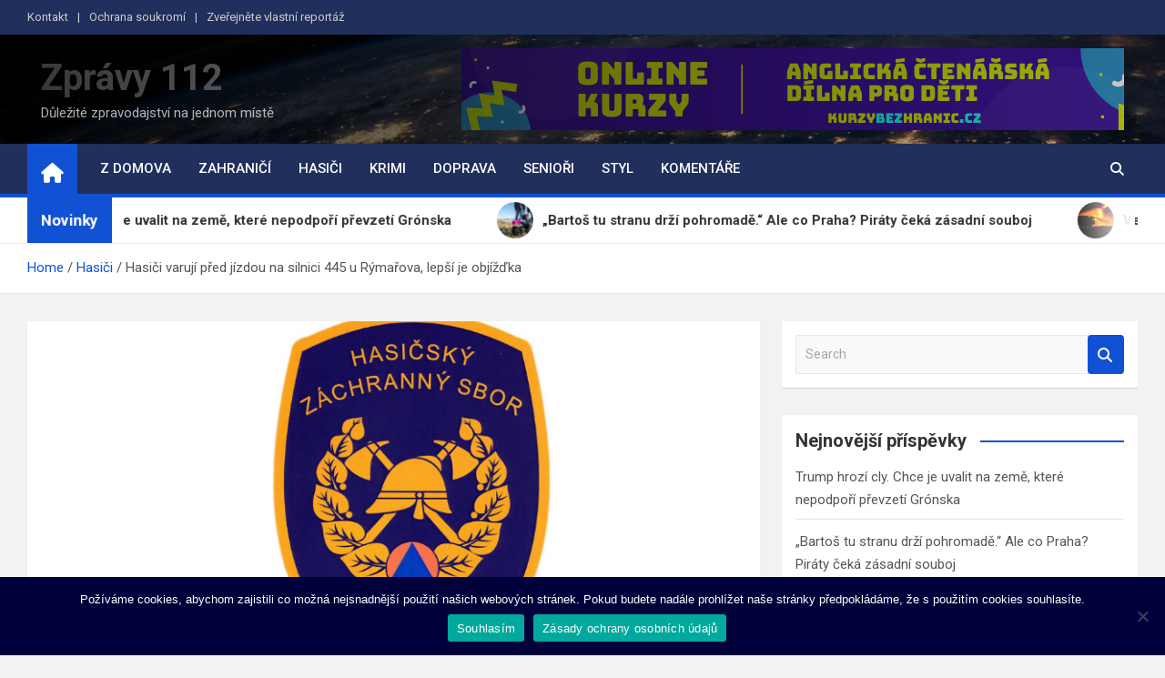

--- FILE ---
content_type: text/html; charset=UTF-8
request_url: https://zpravy112.cz/hasici-varuji-pred-jizdou-na-silnici-445-u-rymarova-lepsi-je-objizdka-aspx/
body_size: 15195
content:
<!doctype html>
<html lang="cs">
<head>
	<meta charset="UTF-8">
	<meta name="viewport" content="width=device-width, initial-scale=1, shrink-to-fit=no">
	<link rel="profile" href="https://gmpg.org/xfn/11">

	<meta name='robots' content='index, follow, max-image-preview:large, max-snippet:-1, max-video-preview:-1' />

	<!-- This site is optimized with the Yoast SEO plugin v26.7 - https://yoast.com/wordpress/plugins/seo/ -->
	<title>Hasiči varují před jízdou na silnici 445 u Rýmařova, lepší je objížďka &#8211; Zprávy 112</title>
	<link rel="canonical" href="https://zpravy112.cz/hasici-varuji-pred-jizdou-na-silnici-445-u-rymarova-lepsi-je-objizdka-aspx/" />
	<meta property="og:locale" content="cs_CZ" />
	<meta property="og:type" content="article" />
	<meta property="og:title" content="Hasiči varují před jízdou na silnici 445 u Rýmařova, lepší je objížďka &#8211; Zprávy 112" />
	<meta property="og:description" content="Přejít na původní článek Zdroj článku: Hasičský záchranný sbor České republiky &#8211; Aktuality" />
	<meta property="og:url" content="https://zpravy112.cz/hasici-varuji-pred-jizdou-na-silnici-445-u-rymarova-lepsi-je-objizdka-aspx/" />
	<meta property="og:site_name" content="Zprávy 112" />
	<meta property="article:publisher" content="https://www.facebook.com/zpravy112" />
	<meta property="article:published_time" content="2020-12-22T09:28:00+00:00" />
	<meta property="og:image" content="https://zpravy112.cz/wp-content/uploads/2020/12/Hasicsky-zachranny-sbor.png" />
	<meta property="og:image:width" content="836" />
	<meta property="og:image:height" content="504" />
	<meta property="og:image:type" content="image/png" />
	<meta name="author" content="admin" />
	<meta name="twitter:card" content="summary_large_image" />
	<meta name="twitter:label1" content="Napsal(a)" />
	<meta name="twitter:data1" content="admin" />
	<script type="application/ld+json" class="yoast-schema-graph">{"@context":"https://schema.org","@graph":[{"@type":"Article","@id":"https://zpravy112.cz/hasici-varuji-pred-jizdou-na-silnici-445-u-rymarova-lepsi-je-objizdka-aspx/#article","isPartOf":{"@id":"https://zpravy112.cz/hasici-varuji-pred-jizdou-na-silnici-445-u-rymarova-lepsi-je-objizdka-aspx/"},"author":{"name":"admin","@id":"https://zpravy112.cz/#/schema/person/709780fe60d7583f77561e99eb6efe99"},"headline":"Hasiči varují před jízdou na silnici 445 u Rýmařova, lepší je objížďka","datePublished":"2020-12-22T09:28:00+00:00","mainEntityOfPage":{"@id":"https://zpravy112.cz/hasici-varuji-pred-jizdou-na-silnici-445-u-rymarova-lepsi-je-objizdka-aspx/"},"wordCount":37,"image":{"@id":"https://zpravy112.cz/hasici-varuji-pred-jizdou-na-silnici-445-u-rymarova-lepsi-je-objizdka-aspx/#primaryimage"},"thumbnailUrl":"https://zpravy112.cz/wp-content/uploads/2020/12/Hasicsky-zachranny-sbor.png","keywords":["hasiči","hasičský záchranný sbor","informace"],"articleSection":["Hasiči"],"inLanguage":"cs"},{"@type":"WebPage","@id":"https://zpravy112.cz/hasici-varuji-pred-jizdou-na-silnici-445-u-rymarova-lepsi-je-objizdka-aspx/","url":"https://zpravy112.cz/hasici-varuji-pred-jizdou-na-silnici-445-u-rymarova-lepsi-je-objizdka-aspx/","name":"Hasiči varují před jízdou na silnici 445 u Rýmařova, lepší je objížďka &#8211; Zprávy 112","isPartOf":{"@id":"https://zpravy112.cz/#website"},"primaryImageOfPage":{"@id":"https://zpravy112.cz/hasici-varuji-pred-jizdou-na-silnici-445-u-rymarova-lepsi-je-objizdka-aspx/#primaryimage"},"image":{"@id":"https://zpravy112.cz/hasici-varuji-pred-jizdou-na-silnici-445-u-rymarova-lepsi-je-objizdka-aspx/#primaryimage"},"thumbnailUrl":"https://zpravy112.cz/wp-content/uploads/2020/12/Hasicsky-zachranny-sbor.png","datePublished":"2020-12-22T09:28:00+00:00","author":{"@id":"https://zpravy112.cz/#/schema/person/709780fe60d7583f77561e99eb6efe99"},"breadcrumb":{"@id":"https://zpravy112.cz/hasici-varuji-pred-jizdou-na-silnici-445-u-rymarova-lepsi-je-objizdka-aspx/#breadcrumb"},"inLanguage":"cs","potentialAction":[{"@type":"ReadAction","target":["https://zpravy112.cz/hasici-varuji-pred-jizdou-na-silnici-445-u-rymarova-lepsi-je-objizdka-aspx/"]}]},{"@type":"ImageObject","inLanguage":"cs","@id":"https://zpravy112.cz/hasici-varuji-pred-jizdou-na-silnici-445-u-rymarova-lepsi-je-objizdka-aspx/#primaryimage","url":"https://zpravy112.cz/wp-content/uploads/2020/12/Hasicsky-zachranny-sbor.png","contentUrl":"https://zpravy112.cz/wp-content/uploads/2020/12/Hasicsky-zachranny-sbor.png","width":836,"height":504,"caption":"Hasičský záchranný sbor"},{"@type":"BreadcrumbList","@id":"https://zpravy112.cz/hasici-varuji-pred-jizdou-na-silnici-445-u-rymarova-lepsi-je-objizdka-aspx/#breadcrumb","itemListElement":[{"@type":"ListItem","position":1,"name":"Domů","item":"https://zpravy112.cz/"},{"@type":"ListItem","position":2,"name":"Hasiči varují před jízdou na silnici 445 u Rýmařova, lepší je objížďka"}]},{"@type":"WebSite","@id":"https://zpravy112.cz/#website","url":"https://zpravy112.cz/","name":"Zprávy 112","description":"Důležité zpravodajství na jednom místě","potentialAction":[{"@type":"SearchAction","target":{"@type":"EntryPoint","urlTemplate":"https://zpravy112.cz/?s={search_term_string}"},"query-input":{"@type":"PropertyValueSpecification","valueRequired":true,"valueName":"search_term_string"}}],"inLanguage":"cs"},{"@type":"Person","@id":"https://zpravy112.cz/#/schema/person/709780fe60d7583f77561e99eb6efe99","name":"admin","image":{"@type":"ImageObject","inLanguage":"cs","@id":"https://zpravy112.cz/#/schema/person/image/","url":"https://secure.gravatar.com/avatar/4e833dbf22b7038690ce81625a9d8d7eaa142f4437dc6102ae3e81fb80b4c60e?s=96&d=mm&r=g","contentUrl":"https://secure.gravatar.com/avatar/4e833dbf22b7038690ce81625a9d8d7eaa142f4437dc6102ae3e81fb80b4c60e?s=96&d=mm&r=g","caption":"admin"},"url":"https://zpravy112.cz/author/admin/"}]}</script>
	<!-- / Yoast SEO plugin. -->


<link rel='dns-prefetch' href='//www.googletagmanager.com' />
<link rel='dns-prefetch' href='//fonts.googleapis.com' />
<link rel="alternate" type="application/rss+xml" title="Zprávy 112 &raquo; RSS zdroj" href="https://zpravy112.cz/feed/" />
<link rel="alternate" type="application/rss+xml" title="Zprávy 112 &raquo; RSS komentářů" href="https://zpravy112.cz/comments/feed/" />
<link rel="alternate" title="oEmbed (JSON)" type="application/json+oembed" href="https://zpravy112.cz/wp-json/oembed/1.0/embed?url=https%3A%2F%2Fzpravy112.cz%2Fhasici-varuji-pred-jizdou-na-silnici-445-u-rymarova-lepsi-je-objizdka-aspx%2F" />
<link rel="alternate" title="oEmbed (XML)" type="text/xml+oembed" href="https://zpravy112.cz/wp-json/oembed/1.0/embed?url=https%3A%2F%2Fzpravy112.cz%2Fhasici-varuji-pred-jizdou-na-silnici-445-u-rymarova-lepsi-je-objizdka-aspx%2F&#038;format=xml" />
<!-- zpravy112.cz is managing ads with Advanced Ads 2.0.16 – https://wpadvancedads.com/ --><script id="zprav-ready">
			window.advanced_ads_ready=function(e,a){a=a||"complete";var d=function(e){return"interactive"===a?"loading"!==e:"complete"===e};d(document.readyState)?e():document.addEventListener("readystatechange",(function(a){d(a.target.readyState)&&e()}),{once:"interactive"===a})},window.advanced_ads_ready_queue=window.advanced_ads_ready_queue||[];		</script>
		<style id='wp-img-auto-sizes-contain-inline-css'>
img:is([sizes=auto i],[sizes^="auto," i]){contain-intrinsic-size:3000px 1500px}
/*# sourceURL=wp-img-auto-sizes-contain-inline-css */
</style>
<style id='wp-emoji-styles-inline-css'>

	img.wp-smiley, img.emoji {
		display: inline !important;
		border: none !important;
		box-shadow: none !important;
		height: 1em !important;
		width: 1em !important;
		margin: 0 0.07em !important;
		vertical-align: -0.1em !important;
		background: none !important;
		padding: 0 !important;
	}
/*# sourceURL=wp-emoji-styles-inline-css */
</style>
<style id='wp-block-library-inline-css'>
:root{--wp-block-synced-color:#7a00df;--wp-block-synced-color--rgb:122,0,223;--wp-bound-block-color:var(--wp-block-synced-color);--wp-editor-canvas-background:#ddd;--wp-admin-theme-color:#007cba;--wp-admin-theme-color--rgb:0,124,186;--wp-admin-theme-color-darker-10:#006ba1;--wp-admin-theme-color-darker-10--rgb:0,107,160.5;--wp-admin-theme-color-darker-20:#005a87;--wp-admin-theme-color-darker-20--rgb:0,90,135;--wp-admin-border-width-focus:2px}@media (min-resolution:192dpi){:root{--wp-admin-border-width-focus:1.5px}}.wp-element-button{cursor:pointer}:root .has-very-light-gray-background-color{background-color:#eee}:root .has-very-dark-gray-background-color{background-color:#313131}:root .has-very-light-gray-color{color:#eee}:root .has-very-dark-gray-color{color:#313131}:root .has-vivid-green-cyan-to-vivid-cyan-blue-gradient-background{background:linear-gradient(135deg,#00d084,#0693e3)}:root .has-purple-crush-gradient-background{background:linear-gradient(135deg,#34e2e4,#4721fb 50%,#ab1dfe)}:root .has-hazy-dawn-gradient-background{background:linear-gradient(135deg,#faaca8,#dad0ec)}:root .has-subdued-olive-gradient-background{background:linear-gradient(135deg,#fafae1,#67a671)}:root .has-atomic-cream-gradient-background{background:linear-gradient(135deg,#fdd79a,#004a59)}:root .has-nightshade-gradient-background{background:linear-gradient(135deg,#330968,#31cdcf)}:root .has-midnight-gradient-background{background:linear-gradient(135deg,#020381,#2874fc)}:root{--wp--preset--font-size--normal:16px;--wp--preset--font-size--huge:42px}.has-regular-font-size{font-size:1em}.has-larger-font-size{font-size:2.625em}.has-normal-font-size{font-size:var(--wp--preset--font-size--normal)}.has-huge-font-size{font-size:var(--wp--preset--font-size--huge)}.has-text-align-center{text-align:center}.has-text-align-left{text-align:left}.has-text-align-right{text-align:right}.has-fit-text{white-space:nowrap!important}#end-resizable-editor-section{display:none}.aligncenter{clear:both}.items-justified-left{justify-content:flex-start}.items-justified-center{justify-content:center}.items-justified-right{justify-content:flex-end}.items-justified-space-between{justify-content:space-between}.screen-reader-text{border:0;clip-path:inset(50%);height:1px;margin:-1px;overflow:hidden;padding:0;position:absolute;width:1px;word-wrap:normal!important}.screen-reader-text:focus{background-color:#ddd;clip-path:none;color:#444;display:block;font-size:1em;height:auto;left:5px;line-height:normal;padding:15px 23px 14px;text-decoration:none;top:5px;width:auto;z-index:100000}html :where(.has-border-color){border-style:solid}html :where([style*=border-top-color]){border-top-style:solid}html :where([style*=border-right-color]){border-right-style:solid}html :where([style*=border-bottom-color]){border-bottom-style:solid}html :where([style*=border-left-color]){border-left-style:solid}html :where([style*=border-width]){border-style:solid}html :where([style*=border-top-width]){border-top-style:solid}html :where([style*=border-right-width]){border-right-style:solid}html :where([style*=border-bottom-width]){border-bottom-style:solid}html :where([style*=border-left-width]){border-left-style:solid}html :where(img[class*=wp-image-]){height:auto;max-width:100%}:where(figure){margin:0 0 1em}html :where(.is-position-sticky){--wp-admin--admin-bar--position-offset:var(--wp-admin--admin-bar--height,0px)}@media screen and (max-width:600px){html :where(.is-position-sticky){--wp-admin--admin-bar--position-offset:0px}}

/*# sourceURL=wp-block-library-inline-css */
</style><style id='global-styles-inline-css'>
:root{--wp--preset--aspect-ratio--square: 1;--wp--preset--aspect-ratio--4-3: 4/3;--wp--preset--aspect-ratio--3-4: 3/4;--wp--preset--aspect-ratio--3-2: 3/2;--wp--preset--aspect-ratio--2-3: 2/3;--wp--preset--aspect-ratio--16-9: 16/9;--wp--preset--aspect-ratio--9-16: 9/16;--wp--preset--color--black: #000000;--wp--preset--color--cyan-bluish-gray: #abb8c3;--wp--preset--color--white: #ffffff;--wp--preset--color--pale-pink: #f78da7;--wp--preset--color--vivid-red: #cf2e2e;--wp--preset--color--luminous-vivid-orange: #ff6900;--wp--preset--color--luminous-vivid-amber: #fcb900;--wp--preset--color--light-green-cyan: #7bdcb5;--wp--preset--color--vivid-green-cyan: #00d084;--wp--preset--color--pale-cyan-blue: #8ed1fc;--wp--preset--color--vivid-cyan-blue: #0693e3;--wp--preset--color--vivid-purple: #9b51e0;--wp--preset--gradient--vivid-cyan-blue-to-vivid-purple: linear-gradient(135deg,rgb(6,147,227) 0%,rgb(155,81,224) 100%);--wp--preset--gradient--light-green-cyan-to-vivid-green-cyan: linear-gradient(135deg,rgb(122,220,180) 0%,rgb(0,208,130) 100%);--wp--preset--gradient--luminous-vivid-amber-to-luminous-vivid-orange: linear-gradient(135deg,rgb(252,185,0) 0%,rgb(255,105,0) 100%);--wp--preset--gradient--luminous-vivid-orange-to-vivid-red: linear-gradient(135deg,rgb(255,105,0) 0%,rgb(207,46,46) 100%);--wp--preset--gradient--very-light-gray-to-cyan-bluish-gray: linear-gradient(135deg,rgb(238,238,238) 0%,rgb(169,184,195) 100%);--wp--preset--gradient--cool-to-warm-spectrum: linear-gradient(135deg,rgb(74,234,220) 0%,rgb(151,120,209) 20%,rgb(207,42,186) 40%,rgb(238,44,130) 60%,rgb(251,105,98) 80%,rgb(254,248,76) 100%);--wp--preset--gradient--blush-light-purple: linear-gradient(135deg,rgb(255,206,236) 0%,rgb(152,150,240) 100%);--wp--preset--gradient--blush-bordeaux: linear-gradient(135deg,rgb(254,205,165) 0%,rgb(254,45,45) 50%,rgb(107,0,62) 100%);--wp--preset--gradient--luminous-dusk: linear-gradient(135deg,rgb(255,203,112) 0%,rgb(199,81,192) 50%,rgb(65,88,208) 100%);--wp--preset--gradient--pale-ocean: linear-gradient(135deg,rgb(255,245,203) 0%,rgb(182,227,212) 50%,rgb(51,167,181) 100%);--wp--preset--gradient--electric-grass: linear-gradient(135deg,rgb(202,248,128) 0%,rgb(113,206,126) 100%);--wp--preset--gradient--midnight: linear-gradient(135deg,rgb(2,3,129) 0%,rgb(40,116,252) 100%);--wp--preset--font-size--small: 13px;--wp--preset--font-size--medium: 20px;--wp--preset--font-size--large: 36px;--wp--preset--font-size--x-large: 42px;--wp--preset--spacing--20: 0.44rem;--wp--preset--spacing--30: 0.67rem;--wp--preset--spacing--40: 1rem;--wp--preset--spacing--50: 1.5rem;--wp--preset--spacing--60: 2.25rem;--wp--preset--spacing--70: 3.38rem;--wp--preset--spacing--80: 5.06rem;--wp--preset--shadow--natural: 6px 6px 9px rgba(0, 0, 0, 0.2);--wp--preset--shadow--deep: 12px 12px 50px rgba(0, 0, 0, 0.4);--wp--preset--shadow--sharp: 6px 6px 0px rgba(0, 0, 0, 0.2);--wp--preset--shadow--outlined: 6px 6px 0px -3px rgb(255, 255, 255), 6px 6px rgb(0, 0, 0);--wp--preset--shadow--crisp: 6px 6px 0px rgb(0, 0, 0);}:where(.is-layout-flex){gap: 0.5em;}:where(.is-layout-grid){gap: 0.5em;}body .is-layout-flex{display: flex;}.is-layout-flex{flex-wrap: wrap;align-items: center;}.is-layout-flex > :is(*, div){margin: 0;}body .is-layout-grid{display: grid;}.is-layout-grid > :is(*, div){margin: 0;}:where(.wp-block-columns.is-layout-flex){gap: 2em;}:where(.wp-block-columns.is-layout-grid){gap: 2em;}:where(.wp-block-post-template.is-layout-flex){gap: 1.25em;}:where(.wp-block-post-template.is-layout-grid){gap: 1.25em;}.has-black-color{color: var(--wp--preset--color--black) !important;}.has-cyan-bluish-gray-color{color: var(--wp--preset--color--cyan-bluish-gray) !important;}.has-white-color{color: var(--wp--preset--color--white) !important;}.has-pale-pink-color{color: var(--wp--preset--color--pale-pink) !important;}.has-vivid-red-color{color: var(--wp--preset--color--vivid-red) !important;}.has-luminous-vivid-orange-color{color: var(--wp--preset--color--luminous-vivid-orange) !important;}.has-luminous-vivid-amber-color{color: var(--wp--preset--color--luminous-vivid-amber) !important;}.has-light-green-cyan-color{color: var(--wp--preset--color--light-green-cyan) !important;}.has-vivid-green-cyan-color{color: var(--wp--preset--color--vivid-green-cyan) !important;}.has-pale-cyan-blue-color{color: var(--wp--preset--color--pale-cyan-blue) !important;}.has-vivid-cyan-blue-color{color: var(--wp--preset--color--vivid-cyan-blue) !important;}.has-vivid-purple-color{color: var(--wp--preset--color--vivid-purple) !important;}.has-black-background-color{background-color: var(--wp--preset--color--black) !important;}.has-cyan-bluish-gray-background-color{background-color: var(--wp--preset--color--cyan-bluish-gray) !important;}.has-white-background-color{background-color: var(--wp--preset--color--white) !important;}.has-pale-pink-background-color{background-color: var(--wp--preset--color--pale-pink) !important;}.has-vivid-red-background-color{background-color: var(--wp--preset--color--vivid-red) !important;}.has-luminous-vivid-orange-background-color{background-color: var(--wp--preset--color--luminous-vivid-orange) !important;}.has-luminous-vivid-amber-background-color{background-color: var(--wp--preset--color--luminous-vivid-amber) !important;}.has-light-green-cyan-background-color{background-color: var(--wp--preset--color--light-green-cyan) !important;}.has-vivid-green-cyan-background-color{background-color: var(--wp--preset--color--vivid-green-cyan) !important;}.has-pale-cyan-blue-background-color{background-color: var(--wp--preset--color--pale-cyan-blue) !important;}.has-vivid-cyan-blue-background-color{background-color: var(--wp--preset--color--vivid-cyan-blue) !important;}.has-vivid-purple-background-color{background-color: var(--wp--preset--color--vivid-purple) !important;}.has-black-border-color{border-color: var(--wp--preset--color--black) !important;}.has-cyan-bluish-gray-border-color{border-color: var(--wp--preset--color--cyan-bluish-gray) !important;}.has-white-border-color{border-color: var(--wp--preset--color--white) !important;}.has-pale-pink-border-color{border-color: var(--wp--preset--color--pale-pink) !important;}.has-vivid-red-border-color{border-color: var(--wp--preset--color--vivid-red) !important;}.has-luminous-vivid-orange-border-color{border-color: var(--wp--preset--color--luminous-vivid-orange) !important;}.has-luminous-vivid-amber-border-color{border-color: var(--wp--preset--color--luminous-vivid-amber) !important;}.has-light-green-cyan-border-color{border-color: var(--wp--preset--color--light-green-cyan) !important;}.has-vivid-green-cyan-border-color{border-color: var(--wp--preset--color--vivid-green-cyan) !important;}.has-pale-cyan-blue-border-color{border-color: var(--wp--preset--color--pale-cyan-blue) !important;}.has-vivid-cyan-blue-border-color{border-color: var(--wp--preset--color--vivid-cyan-blue) !important;}.has-vivid-purple-border-color{border-color: var(--wp--preset--color--vivid-purple) !important;}.has-vivid-cyan-blue-to-vivid-purple-gradient-background{background: var(--wp--preset--gradient--vivid-cyan-blue-to-vivid-purple) !important;}.has-light-green-cyan-to-vivid-green-cyan-gradient-background{background: var(--wp--preset--gradient--light-green-cyan-to-vivid-green-cyan) !important;}.has-luminous-vivid-amber-to-luminous-vivid-orange-gradient-background{background: var(--wp--preset--gradient--luminous-vivid-amber-to-luminous-vivid-orange) !important;}.has-luminous-vivid-orange-to-vivid-red-gradient-background{background: var(--wp--preset--gradient--luminous-vivid-orange-to-vivid-red) !important;}.has-very-light-gray-to-cyan-bluish-gray-gradient-background{background: var(--wp--preset--gradient--very-light-gray-to-cyan-bluish-gray) !important;}.has-cool-to-warm-spectrum-gradient-background{background: var(--wp--preset--gradient--cool-to-warm-spectrum) !important;}.has-blush-light-purple-gradient-background{background: var(--wp--preset--gradient--blush-light-purple) !important;}.has-blush-bordeaux-gradient-background{background: var(--wp--preset--gradient--blush-bordeaux) !important;}.has-luminous-dusk-gradient-background{background: var(--wp--preset--gradient--luminous-dusk) !important;}.has-pale-ocean-gradient-background{background: var(--wp--preset--gradient--pale-ocean) !important;}.has-electric-grass-gradient-background{background: var(--wp--preset--gradient--electric-grass) !important;}.has-midnight-gradient-background{background: var(--wp--preset--gradient--midnight) !important;}.has-small-font-size{font-size: var(--wp--preset--font-size--small) !important;}.has-medium-font-size{font-size: var(--wp--preset--font-size--medium) !important;}.has-large-font-size{font-size: var(--wp--preset--font-size--large) !important;}.has-x-large-font-size{font-size: var(--wp--preset--font-size--x-large) !important;}
/*# sourceURL=global-styles-inline-css */
</style>

<style id='classic-theme-styles-inline-css'>
/*! This file is auto-generated */
.wp-block-button__link{color:#fff;background-color:#32373c;border-radius:9999px;box-shadow:none;text-decoration:none;padding:calc(.667em + 2px) calc(1.333em + 2px);font-size:1.125em}.wp-block-file__button{background:#32373c;color:#fff;text-decoration:none}
/*# sourceURL=/wp-includes/css/classic-themes.min.css */
</style>
<link rel='stylesheet' id='cookie-notice-front-css' href='https://zpravy112.cz/wp-content/plugins/cookie-notice/css/front.min.css?ver=2.5.11' media='all' />
<link rel='stylesheet' id='fb-widget-frontend-style-css' href='https://zpravy112.cz/wp-content/plugins/facebook-pagelike-widget/assets/css/style.css?ver=1.0.0' media='all' />
<link rel='stylesheet' id='bootstrap-style-css' href='https://zpravy112.cz/wp-content/themes/magazinenp/assets/vendor/bootstrap/css/bootstrap.min.css?ver=5.3.2' media='all' />
<link rel='stylesheet' id='font-awesome-style-css' href='https://zpravy112.cz/wp-content/themes/magazinenp/assets/vendor/font-awesome/css/font-awesome.css?ver=6.9' media='all' />
<link rel='stylesheet' id='magazinenp-google-fonts-css' href='//fonts.googleapis.com/css?family=Roboto%3A100%2C300%2C300i%2C400%2C400i%2C500%2C500i%2C700%2C700i&#038;ver=6.9' media='all' />
<link rel='stylesheet' id='owl-carousel-css' href='https://zpravy112.cz/wp-content/themes/magazinenp/assets/vendor/owl-carousel/owl.carousel.min.css?ver=2.3.4' media='all' />
<link rel='stylesheet' id='magazinenp-main-style-css' href='https://zpravy112.cz/wp-content/themes/magazinenp/assets/css/magazinenp.css?ver=1.2.9' media='all' />
<link rel='stylesheet' id='magazinenp-style-css' href='https://zpravy112.cz/wp-content/themes/magazinenp/style.css?ver=6.9' media='all' />
<script id="cookie-notice-front-js-before">
var cnArgs = {"ajaxUrl":"https:\/\/zpravy112.cz\/wp-admin\/admin-ajax.php","nonce":"ba8d5c32df","hideEffect":"fade","position":"bottom","onScroll":false,"onScrollOffset":100,"onClick":false,"cookieName":"cookie_notice_accepted","cookieTime":7862400,"cookieTimeRejected":7862400,"globalCookie":false,"redirection":false,"cache":true,"revokeCookies":false,"revokeCookiesOpt":"automatic"};

//# sourceURL=cookie-notice-front-js-before
</script>
<script src="https://zpravy112.cz/wp-content/plugins/cookie-notice/js/front.min.js?ver=2.5.11" id="cookie-notice-front-js"></script>
<script src="https://zpravy112.cz/wp-includes/js/jquery/jquery.min.js?ver=3.7.1" id="jquery-core-js"></script>
<script src="https://zpravy112.cz/wp-includes/js/jquery/jquery-migrate.min.js?ver=3.4.1" id="jquery-migrate-js"></script>

<!-- Google tag (gtag.js) snippet added by Site Kit -->
<!-- Google Analytics snippet added by Site Kit -->
<script src="https://www.googletagmanager.com/gtag/js?id=G-VXDWT6WZS2" id="google_gtagjs-js" async></script>
<script id="google_gtagjs-js-after">
window.dataLayer = window.dataLayer || [];function gtag(){dataLayer.push(arguments);}
gtag("set","linker",{"domains":["zpravy112.cz"]});
gtag("js", new Date());
gtag("set", "developer_id.dZTNiMT", true);
gtag("config", "G-VXDWT6WZS2");
//# sourceURL=google_gtagjs-js-after
</script>
<link rel="https://api.w.org/" href="https://zpravy112.cz/wp-json/" /><link rel="alternate" title="JSON" type="application/json" href="https://zpravy112.cz/wp-json/wp/v2/posts/1630" /><link rel="EditURI" type="application/rsd+xml" title="RSD" href="https://zpravy112.cz/xmlrpc.php?rsd" />
<meta name="generator" content="WordPress 6.9" />
<link rel='shortlink' href='https://zpravy112.cz/?p=1630' />
<meta name="generator" content="Site Kit by Google 1.170.0" />
        <style class="magazinenp-dynamic-css">

            .mnp-category-item.mnp-cat-29{background-color:#057509!important}.mnp-category-item.mnp-cat-29:hover{background-color:#004300!important}.mnp-category-item.mnp-cat-5{background-color:#dd3333!important}.mnp-category-item.mnp-cat-5:hover{background-color:#ab0101!important}.mnp-category-item.mnp-cat-4{background-color:#dd3333!important}.mnp-category-item.mnp-cat-4:hover{background-color:#ab0101!important}.mnp-category-item.mnp-cat-1{background-color:#dd9933!important}.mnp-category-item.mnp-cat-1:hover{background-color:#ab6701!important}.mnp-category-item.mnp-cat-2{background-color:#8224e3!important}.mnp-category-item.mnp-cat-2:hover{background-color:#5000b1!important}
        </style>

        <link rel="icon" href="https://zpravy112.cz/wp-content/uploads/2020/12/cropped-favicon-32x32.png" sizes="32x32" />
<link rel="icon" href="https://zpravy112.cz/wp-content/uploads/2020/12/cropped-favicon-192x192.png" sizes="192x192" />
<link rel="apple-touch-icon" href="https://zpravy112.cz/wp-content/uploads/2020/12/cropped-favicon-180x180.png" />
<meta name="msapplication-TileImage" content="https://zpravy112.cz/wp-content/uploads/2020/12/cropped-favicon-270x270.png" />
		<style id="wp-custom-css">
			.site-branding.navbar-brand img{
	max-width:250px;
}
.mnp-mid-header{
	padding:15px;
}		</style>
		</head>

<body class="wp-singular post-template-default single single-post postid-1630 single-format-standard wp-theme-magazinenp theme-body cookies-not-set group-blog title-style4 magazinenp-image-hover-effect-theme_default right full_width_content_layout aa-prefix-zprav-">


<div id="page" class="site">
	<a class="skip-link screen-reader-text" href="#content">Skip to content</a>
	<header id="masthead" class="site-header">
		<div class="mnp-top-header mnp-top-header-nav-on">
    <div class="container">
        <div class="row gutter-10">
            
                            <div class="col-md-auto mnp-top-header-nav order-md-2">
                    <button class="mnp-top-header-nav-menu-toggle">Responsive Menu</button>
                    <ul class="clearfix"><li id="menu-item-84" class="menu-item menu-item-type-custom menu-item-object-custom menu-item-84"><a href="mailto:admin@zpravy112.cz">Kontakt</a></li>
<li id="menu-item-85" class="menu-item menu-item-type-custom menu-item-object-custom menu-item-85"><a rel="privacy-policy" href="https://zpravy112.cz/ochrana-osobnich-udaju/">Ochrana soukromí</a></li>
<li id="menu-item-2182" class="menu-item menu-item-type-post_type menu-item-object-page menu-item-2182"><a href="https://zpravy112.cz/pridejte-reportaz/">Zveřejněte vlastní reportáž</a></li>
</ul>                </div>
                    </div>
    </div>
</div><div class="mnp-mid-header mid-header-bg-enable mnp-dark-overlay"  style="background-image:url('https://zpravy112.cz/wp-content/uploads/2020/12/Zpravy112.jpg');">
    <div class="container">
        <div class="row align-items-center">
            <div class="col-lg-4 mnp-branding-wrap">
                <div class="site-branding navbar-brand">
                                            <h2 class="site-title"><a href="https://zpravy112.cz/"
                                                  rel="home">Zprávy 112</a></h2>
                                            <p class="site-description">Důležité zpravodajství na jednom místě</p>
                                    </div>
            </div>
                            <div class="col-lg-8 navbar-ad-section">
                                        <a href="https://kurzybezhranic.cz/kategorie-kurzu/deti/"
                       class="magazinenp-ad-728-90" target="_blank">
                                                <img class="img-fluid"
                             src="https://zpravy112.cz/wp-content/uploads/2021/03/Ctenarska-dilna-pro-deti-adresa-728x90-1.png"
                             alt="Banner Add">
                                            </a>
                                </div>
                    </div>
    </div>
</div>
<nav class="mnp-bottom-header navbar navbar-expand-lg d-block mnp-sticky">
	<div class="navigation-bar">
		<div class="navigation-bar-top">
			<div class="container">
									<div class="mnp-home-icon"><a href="https://zpravy112.cz/" rel="home"><i
								class="fa fa-home"></i></a></div>

				
				<button class="navbar-toggler menu-toggle collapsed" type="button" data-bs-toggle="collapse"
						data-bs-target="#navbarCollapse" aria-controls="navbarCollapse" aria-expanded="false"
						aria-label="Toggle navigation"></button>
									<button class="search-toggle"></button>
							</div>

			<div class="search-bar">
				<div class="container">
					<div id="magazinenp-search-block" class="search-block off">
						<form action="https://zpravy112.cz/" method="get" class="search-form">
	<label class="assistive-text"> Search </label>
	<div class="input-group">
		<input type="search" value="" placeholder="Search" class="form-control s" name="s">
		<div class="input-group-prepend">
			<button class="btn btn-theme">Search</button>
		</div>
	</div>
</form>
					</div>
				</div>
			</div>
		</div>
		<div class="navbar-main">
			<div class="container">
									<div class="mnp-home-icon"><a href="https://zpravy112.cz/" rel="home"><i
								class="fa fa-home"></i></a></div>

								<div class="collapse navbar-collapse" id="navbarCollapse">
					<div id="site-navigation"
						 class="main-navigation nav-uppercase"
						 role="navigation">
						<ul class="nav-menu navbar-nav d-lg-block"><li id="menu-item-265" class="menu-item menu-item-type-taxonomy menu-item-object-category menu-item-265"><a href="https://zpravy112.cz/category/zpravy/">Z domova</a></li>
<li id="menu-item-47" class="menu-item menu-item-type-taxonomy menu-item-object-category menu-item-47"><a href="https://zpravy112.cz/category/zahranicni-zpravodajstvi/">Zahraničí</a></li>
<li id="menu-item-48" class="menu-item menu-item-type-taxonomy menu-item-object-category current-post-ancestor current-menu-parent current-post-parent menu-item-48"><a href="https://zpravy112.cz/category/hasici/">Hasiči</a></li>
<li id="menu-item-49" class="menu-item menu-item-type-taxonomy menu-item-object-category menu-item-49"><a href="https://zpravy112.cz/category/krimi/">Krimi</a></li>
<li id="menu-item-2214" class="menu-item menu-item-type-taxonomy menu-item-object-category menu-item-2214"><a href="https://zpravy112.cz/category/dopravni-informace/">Doprava</a></li>
<li id="menu-item-2215" class="menu-item menu-item-type-taxonomy menu-item-object-category menu-item-2215"><a href="https://zpravy112.cz/category/seniori/">Senioři</a></li>
<li id="menu-item-4927" class="menu-item menu-item-type-taxonomy menu-item-object-category menu-item-4927"><a href="https://zpravy112.cz/category/zivotni-styl/">Styl</a></li>
<li id="menu-item-4047" class="menu-item menu-item-type-taxonomy menu-item-object-category menu-item-4047"><a href="https://zpravy112.cz/category/komentare-a-glosy/">Komentáře</a></li>
</ul>					</div>
				</div>
									<div class="nav-search">
						<button class="search-toggle"></button>
					</div>
							</div>
		</div>
	</div>

</nav>

	<div class="mnp-news-ticker default">
		<div class="container">
			<div class="row mnp-news-ticker-box clearfix">
				<div class="col-sm-auto">
					<div class="mnp-news-ticker-label">
						<div class="mnp-news-ticker-label-wrap">
                            <span class="ticker-label animate">
										Novinky							</span>
						</div>
					</div>
				</div>
				<div class="col-12 col-sm mnp-ticker-posts">
					<div class="row align-items-center">
						<div class="col">
							<div class="mnp-news-ticker-slide">
								<div class="mnp-ticker-item"><a class="mnp-ticker-link" href="https://zpravy112.cz/trump-gronsko-cla-html/"><span class="ticker-image circle" style="background-image: url('https://zpravy112.cz/wp-content/uploads/2020/12/Zpravy.jpg');"></span><span class="news-ticker-title">Trump hrozí cly. Chce je uvalit na země, které nepodpoří převzetí Grónska</span></a></div><div class="mnp-ticker-item"><a class="mnp-ticker-link" href="https://zpravy112.cz/raaa29bd4fb52b1cee16a731808a4dadb/"><span class="ticker-image circle" style="background-image: url('https://zpravy112.cz/wp-content/uploads/2020/12/Zpravy.jpg');"></span><span class="news-ticker-title">„Bartoš tu stranu drží pohromadě.“ Ale co Praha? Piráty čeká zásadní souboj</span></a></div><div class="mnp-ticker-item"><a class="mnp-ticker-link" href="https://zpravy112.cz/298759-ve-varnsdorfu-na-decinsku-v-mestanske-ulici-asanuji-pomoci/"><span class="ticker-image circle" style="background-image: url('https://zpravy112.cz/wp-content/uploads/2020/12/Pozar-1.jpg');"></span><span class="news-ticker-title">Ve Varnsdorfu na Děčínsku v Měšťanské ulici asanují pomocí sorbentu profesionální hasiči z místní…</span></a></div><div class="mnp-ticker-item"><a class="mnp-ticker-link" href="https://zpravy112.cz/298704-jak-omezit-a-zachytit-drobne-uniky-kapalin-driv-nez-se-z-nich-stane-katastrofa-reseni-nabizi-eccotarp/"><span class="ticker-image circle" style="background-image: url('https://zpravy112.cz/wp-content/uploads/2020/12/Ohen.jpg');"></span><span class="news-ticker-title">Jak omezit a zachytit drobné úniky kapalin dřív, než se z nich stane katastrofa? Řešení nabízí Eccotarp</span></a></div><div class="mnp-ticker-item"><a class="mnp-ticker-link" href="https://zpravy112.cz/default-aspx-3601/"><span class="ticker-image circle" style="background-image: url('https://zpravy112.cz/wp-content/uploads/2020/12/Doprava-silnice.jpg');"></span><span class="news-ticker-title">D2, km 1.8 až -0.3, ve směru Brno: Dopravní situace</span></a></div>							</div>
						</div>
					</div>
				</div>
			</div>
		</div>
	</div>
    <div id="breadcrumb">
        <div class="container">
            <div role="navigation" aria-label="Breadcrumbs" class="breadcrumb-trail breadcrumbs" itemprop="breadcrumb"><ul class="trail-items" itemscope itemtype="http://schema.org/BreadcrumbList"><meta name="numberOfItems" content="3" /><meta name="itemListOrder" content="Ascending" /><li itemprop="itemListElement" itemscope itemtype="http://schema.org/ListItem" class="trail-item trail-begin"><a href="https://zpravy112.cz/" rel="home" itemprop="item"><span itemprop="name">Home</span></a><meta itemprop="position" content="1" /></li><li itemprop="itemListElement" itemscope itemtype="http://schema.org/ListItem" class="trail-item"><a href="https://zpravy112.cz/category/hasici/" itemprop="item"><span itemprop="name">Hasiči</span></a><meta itemprop="position" content="2" /></li><li itemprop="itemListElement" itemscope itemtype="http://schema.org/ListItem" class="trail-item trail-end"><span itemprop="name">Hasiči varují před jízdou na silnici 445 u Rýmařova, lepší je objížďka</span><meta itemprop="position" content="3" /></li></ul></div>        </div>
    </div>

	</header>

		<div id="content"
		 class="site-content">
		<div class="container">
						<div class="row justify-content-center site-content-row">
		<!-- #start of primary div--><div id="primary" class="content-area col-lg-8 "> 		<main id="main" class="site-main">

			
<div class="post-1630 post type-post status-publish format-standard has-post-thumbnail hentry category-hasici tag-hasici tag-hasicsky-zachranny-sbor tag-informace">

        <figure class="post-featured-image page-single-img-wrap magazinenp-parts-item">
        <div class="mnp-post-image"
             style="background-image: url('https://zpravy112.cz/wp-content/uploads/2020/12/Hasicsky-zachranny-sbor.png');"></div>
    </figure><!-- .post-featured-image .page-single-img-wrap -->
    <div class="entry-meta category-meta">
    <div class="cat-links">			<a class="mnp-category-item mnp-cat-5"
			   href="https://zpravy112.cz/category/hasici/" rel="category tag">Hasiči</a>

			</div></div>
<header class="entry-header magazinenp-parts-item">
    <h1 class="entry-title">Hasiči varují před jízdou na silnici 445 u Rýmařova, lepší je objížďka</h1></header>		<div class="entry-meta magazinenp-parts-item">
			<div class="date created-date"><a href="https://zpravy112.cz/hasici-varuji-pred-jizdou-na-silnici-445-u-rymarova-lepsi-je-objizdka-aspx/" title="Hasiči varují před jízdou na silnici 445 u Rýmařova, lepší je objížďka"><i class="mnp-icon fa fa-clock"></i>22. 12. 2020</a> </div> <div class="by-author vcard author"><a href="https://zpravy112.cz/author/admin/"><i class="mnp-icon fa fa-user-circle"></i>admin</a> </div>					</div>
	<div class="entry-content magazinenp-parts-item">
	<p><!-- no image --></p>
<p><a href="http://www.hzscr.cz/clanek/hasici-varuji-pred-jizdou-na-silnici-445-u-rymarova-lepsi-je-objizdka.aspx">Přejít na původní článek</a></p>
<p>
Zdroj článku: Hasičský záchranný sbor České republiky &#8211; Aktuality</p>
</div>
<footer class="entry-meta"><span class="tag-links"><span class="label">Tags:</span> <a href="https://zpravy112.cz/tag/hasici/" rel="tag">hasiči</a>, <a href="https://zpravy112.cz/tag/hasicsky-zachranny-sbor/" rel="tag">hasičský záchranný sbor</a>, <a href="https://zpravy112.cz/tag/informace/" rel="tag">informace</a></span><!-- .tag-links --></footer><!-- .entry-meta --></div>


	<nav class="navigation post-navigation" aria-label="Příspěvky">
		<h2 class="screen-reader-text">Navigace pro příspěvek</h2>
		<div class="nav-links"><div class="nav-previous"><a href="https://zpravy112.cz/238539-v-miloticke-ulici-v-praze-hasici-zasahovali-u-pozaru-vanocniho/" rel="prev">V Milotické ulici v Praze hasiči zasahovali u požáru vánočního věnce v bytě obytného domu. Jedna…</a></div><div class="nav-next"><a href="https://zpravy112.cz/prejezd-chuchle-nadjezd-podjezd-koridor-odvolani-stavebni-rizeni-html/" rel="next">Ani nadjezd ani podjezd. Železniční přejezd odřízne Velkou Chuchli od Prahy</a></div></div>
	</nav>
		</main><!-- #main -->
		</div><!-- #end of primary div-->
<aside id="secondary" class="col-lg-4 widget-area">
    <div class="sticky-sidebar">
        <section id="search-3" class="widget widget_search"><form action="https://zpravy112.cz/" method="get" class="search-form">
	<label class="assistive-text"> Search </label>
	<div class="input-group">
		<input type="search" value="" placeholder="Search" class="form-control s" name="s">
		<div class="input-group-prepend">
			<button class="btn btn-theme">Search</button>
		</div>
	</div>
</form>
</section>
		<section id="recent-posts-3" class="widget widget_recent_entries">
		<div class="widget-title-wrapper"><h3 class="widget-title">Nejnovější příspěvky</h3></div>
		<ul>
											<li>
					<a href="https://zpravy112.cz/trump-gronsko-cla-html/">Trump hrozí cly. Chce je uvalit na země, které nepodpoří převzetí Grónska</a>
									</li>
											<li>
					<a href="https://zpravy112.cz/raaa29bd4fb52b1cee16a731808a4dadb/">„Bartoš tu stranu drží pohromadě.“ Ale co Praha? Piráty čeká zásadní souboj</a>
									</li>
											<li>
					<a href="https://zpravy112.cz/298759-ve-varnsdorfu-na-decinsku-v-mestanske-ulici-asanuji-pomoci/">Ve Varnsdorfu na Děčínsku v Měšťanské ulici asanují pomocí sorbentu profesionální hasiči z místní…</a>
									</li>
											<li>
					<a href="https://zpravy112.cz/298704-jak-omezit-a-zachytit-drobne-uniky-kapalin-driv-nez-se-z-nich-stane-katastrofa-reseni-nabizi-eccotarp/">Jak omezit a zachytit drobné úniky kapalin dřív, než se z nich stane katastrofa? Řešení nabízí Eccotarp</a>
									</li>
											<li>
					<a href="https://zpravy112.cz/default-aspx-3601/">D2, km 1.8 až -0.3, ve směru Brno: Dopravní situace</a>
									</li>
					</ul>

		</section><section id="custom_html-4" class="widget_text widget widget_custom_html"><div class="widget-title-wrapper"><h3 class="widget-title">Nahrajte svou reportáž</h3></div><div class="textwidget custom-html-widget">Nahráli jste zajímavou reportáž ze svého okolí? <a href="https://zpravy112.cz/pridejte-reportaz/">Podělte se o ni s ostatními</a>.</div></section>    </div>
</aside>
</div><!-- row -->
		</div><!-- .container -->
	</div><!-- #content .site-content-->
		<div class="mnp-related-posts">
			<div class="container">
				<section class="related-posts">
					<div class="widget-title-wrapper"><h2 class="magazinenp-title">Související zprávy</h2></div>					<div class="row gutter-parent-14">
													<div class="col-sm-6 col-lg-3">
								<div class="mnp-post-boxed">

									<div class="mnp-post-image-wrap">
										<div class="featured-mnp-post-image">
											<a href="https://zpravy112.cz/298759-ve-varnsdorfu-na-decinsku-v-mestanske-ulici-asanuji-pomoci/" class="mnp-post-image"
											   style="background-image: url('https://zpravy112.cz/wp-content/uploads/2020/12/Pozar-1.jpg');"></a>
										</div>
										<div class="entry-meta category-meta">
											<div class="cat-links">			<a class="mnp-category-item mnp-cat-5"
			   href="https://zpravy112.cz/category/hasici/" rel="category tag">Hasiči</a>

			</div>										</div>
									</div>

									<div class="post-content">
										<h3 class="entry-title"><a href="https://zpravy112.cz/298759-ve-varnsdorfu-na-decinsku-v-mestanske-ulici-asanuji-pomoci/">Ve Varnsdorfu na Děčínsku v Měšťanské ulici asanují pomocí sorbentu profesionální hasiči z místní…</a></h3>																					<div class="entry-meta">
												<div class="date created-date"><a href="https://zpravy112.cz/298759-ve-varnsdorfu-na-decinsku-v-mestanske-ulici-asanuji-pomoci/" title="Ve Varnsdorfu na Děčínsku v Měšťanské ulici asanují pomocí sorbentu profesionální hasiči z místní…"><i class="mnp-icon fa fa-clock"></i>16. 1. 2026</a> </div> <div class="by-author vcard author"><a href="https://zpravy112.cz/author/admin/"><i class="mnp-icon fa fa-user-circle"></i>admin</a> </div>											</div>
																			</div>
								</div>
							</div>
													<div class="col-sm-6 col-lg-3">
								<div class="mnp-post-boxed">

									<div class="mnp-post-image-wrap">
										<div class="featured-mnp-post-image">
											<a href="https://zpravy112.cz/298704-jak-omezit-a-zachytit-drobne-uniky-kapalin-driv-nez-se-z-nich-stane-katastrofa-reseni-nabizi-eccotarp/" class="mnp-post-image"
											   style="background-image: url('https://zpravy112.cz/wp-content/uploads/2020/12/Ohen.jpg');"></a>
										</div>
										<div class="entry-meta category-meta">
											<div class="cat-links">			<a class="mnp-category-item mnp-cat-5"
			   href="https://zpravy112.cz/category/hasici/" rel="category tag">Hasiči</a>

			</div>										</div>
									</div>

									<div class="post-content">
										<h3 class="entry-title"><a href="https://zpravy112.cz/298704-jak-omezit-a-zachytit-drobne-uniky-kapalin-driv-nez-se-z-nich-stane-katastrofa-reseni-nabizi-eccotarp/">Jak omezit a zachytit drobné úniky kapalin dřív, než se z nich stane katastrofa? Řešení nabízí Eccotarp</a></h3>																					<div class="entry-meta">
												<div class="date created-date"><a href="https://zpravy112.cz/298704-jak-omezit-a-zachytit-drobne-uniky-kapalin-driv-nez-se-z-nich-stane-katastrofa-reseni-nabizi-eccotarp/" title="Jak omezit a zachytit drobné úniky kapalin dřív, než se z nich stane katastrofa? Řešení nabízí Eccotarp"><i class="mnp-icon fa fa-clock"></i>16. 1. 2026</a> </div> <div class="by-author vcard author"><a href="https://zpravy112.cz/author/admin/"><i class="mnp-icon fa fa-user-circle"></i>admin</a> </div>											</div>
																			</div>
								</div>
							</div>
													<div class="col-sm-6 col-lg-3">
								<div class="mnp-post-boxed">

									<div class="mnp-post-image-wrap">
										<div class="featured-mnp-post-image">
											<a href="https://zpravy112.cz/hzs-usteckeho-kraje-menu-informacni-servis-zpravodajstvi-2026-leden-dopravni-nehoda-tri-vozidel-aspx/" class="mnp-post-image"
											   style="background-image: url('https://zpravy112.cz/wp-content/uploads/2020/12/Hasicsky-zachranny-sbor.png');"></a>
										</div>
										<div class="entry-meta category-meta">
											<div class="cat-links">			<a class="mnp-category-item mnp-cat-5"
			   href="https://zpravy112.cz/category/hasici/" rel="category tag">Hasiči</a>

			</div>										</div>
									</div>

									<div class="post-content">
										<h3 class="entry-title"><a href="https://zpravy112.cz/hzs-usteckeho-kraje-menu-informacni-servis-zpravodajstvi-2026-leden-dopravni-nehoda-tri-vozidel-aspx/">Dopravní nehoda tří vozidel</a></h3>																					<div class="entry-meta">
												<div class="date created-date"><a href="https://zpravy112.cz/hzs-usteckeho-kraje-menu-informacni-servis-zpravodajstvi-2026-leden-dopravni-nehoda-tri-vozidel-aspx/" title="Dopravní nehoda tří vozidel"><i class="mnp-icon fa fa-clock"></i>16. 1. 2026</a> </div> <div class="by-author vcard author"><a href="https://zpravy112.cz/author/admin/"><i class="mnp-icon fa fa-user-circle"></i>admin</a> </div>											</div>
																			</div>
								</div>
							</div>
													<div class="col-sm-6 col-lg-3">
								<div class="mnp-post-boxed">

									<div class="mnp-post-image-wrap">
										<div class="featured-mnp-post-image">
											<a href="https://zpravy112.cz/298741-do-obce-caslavice-vyjela-jednotka-profesionalnich-hasicu-z/" class="mnp-post-image"
											   style="background-image: url('https://zpravy112.cz/wp-content/uploads/2020/12/Pozar-1.jpg');"></a>
										</div>
										<div class="entry-meta category-meta">
											<div class="cat-links">			<a class="mnp-category-item mnp-cat-5"
			   href="https://zpravy112.cz/category/hasici/" rel="category tag">Hasiči</a>

			</div>										</div>
									</div>

									<div class="post-content">
										<h3 class="entry-title"><a href="https://zpravy112.cz/298741-do-obce-caslavice-vyjela-jednotka-profesionalnich-hasicu-z/">Do obce Čáslavice vyjela jednotka profesionálních hasičů z Třebíče spolu s JSDHO Želetava k…</a></h3>																					<div class="entry-meta">
												<div class="date created-date"><a href="https://zpravy112.cz/298741-do-obce-caslavice-vyjela-jednotka-profesionalnich-hasicu-z/" title="Do obce Čáslavice vyjela jednotka profesionálních hasičů z Třebíče spolu s JSDHO Želetava k…"><i class="mnp-icon fa fa-clock"></i>16. 1. 2026</a> </div> <div class="by-author vcard author"><a href="https://zpravy112.cz/author/admin/"><i class="mnp-icon fa fa-user-circle"></i>admin</a> </div>											</div>
																			</div>
								</div>
							</div>
											</div>
				</section>
			</div>
		</div>
	<footer id="colophon" class="site-footer has-background" style="background-image:url('https://zpravy112.cz/wp-content/uploads/2020/12/sunrise-1756274_1920.jpg');">
		<div class="widget-area">
		<div class="container">
			<div class="row">
									<div class="col-sm-6 col-lg-3">
						<section id="magazinenp_column_post_widget-3" class="widget magazinenp-column-post-widget">
		<div class="widget-title-wrapper"><h3 class="widget-title">Aktuální příspěvky</h3></div>		<div class="row gutter-parent-14">
								<div class="col-md-6 post-col">
						<div class="mnp-post-boxed inlined clearfix">
															<div class="mnp-post-image-wrap">
									<a href="https://zpravy112.cz/trump-gronsko-cla-html/" class="mnp-post-image"
									   style="background-image: url('https://zpravy112.cz/wp-content/uploads/2020/12/Zpravy.jpg');"></a>
								</div>
														<div class="post-content">
																	<div class="entry-meta category-meta">
										<div class="cat-links">			<a class="mnp-category-item mnp-cat-24"
			   href="https://zpravy112.cz/category/zpravy/" rel="category tag">Zprávy</a>

			</div>									</div><!-- .entry-meta -->
																<h3 class="entry-title"><a href="https://zpravy112.cz/trump-gronsko-cla-html/">Trump hrozí cly. Chce je uvalit na země, které nepodpoří převzetí Grónska</a></h3>								
									<div class="entry-meta">
										<div class="date created-date"><a href="https://zpravy112.cz/trump-gronsko-cla-html/" title="Trump hrozí cly. Chce je uvalit na země, které nepodpoří převzetí Grónska"><i class="mnp-icon fa fa-clock"></i>16. 1. 2026</a> </div> <div class="by-author vcard author"><a href="https://zpravy112.cz/author/admin/"><i class="mnp-icon fa fa-user-circle"></i>admin</a> </div>									</div>
								
							</div>
						</div><!-- mnp-post-boxed -->
					</div><!-- col-md-6 -->
										<div class="col-md-6 post-col">
						<div class="mnp-post-boxed inlined clearfix">
															<div class="mnp-post-image-wrap">
									<a href="https://zpravy112.cz/raaa29bd4fb52b1cee16a731808a4dadb/" class="mnp-post-image"
									   style="background-image: url('https://zpravy112.cz/wp-content/uploads/2020/12/Zpravy.jpg');"></a>
								</div>
														<div class="post-content">
																	<div class="entry-meta category-meta">
										<div class="cat-links">			<a class="mnp-category-item mnp-cat-24"
			   href="https://zpravy112.cz/category/zpravy/" rel="category tag">Zprávy</a>

			</div>									</div><!-- .entry-meta -->
																<h3 class="entry-title"><a href="https://zpravy112.cz/raaa29bd4fb52b1cee16a731808a4dadb/">„Bartoš tu stranu drží pohromadě.“ Ale co Praha? Piráty čeká zásadní souboj</a></h3>								
									<div class="entry-meta">
										<div class="date created-date"><a href="https://zpravy112.cz/raaa29bd4fb52b1cee16a731808a4dadb/" title="„Bartoš tu stranu drží pohromadě.“ Ale co Praha? Piráty čeká zásadní souboj"><i class="mnp-icon fa fa-clock"></i>16. 1. 2026</a> </div> <div class="by-author vcard author"><a href="https://zpravy112.cz/author/admin/"><i class="mnp-icon fa fa-user-circle"></i>admin</a> </div>									</div>
								
							</div>
						</div><!-- mnp-post-boxed -->
					</div><!-- col-md-6 -->
										<div class="col-md-6 post-col">
						<div class="mnp-post-boxed inlined clearfix">
															<div class="mnp-post-image-wrap">
									<a href="https://zpravy112.cz/298759-ve-varnsdorfu-na-decinsku-v-mestanske-ulici-asanuji-pomoci/" class="mnp-post-image"
									   style="background-image: url('https://zpravy112.cz/wp-content/uploads/2020/12/Pozar-1.jpg');"></a>
								</div>
														<div class="post-content">
																	<div class="entry-meta category-meta">
										<div class="cat-links">			<a class="mnp-category-item mnp-cat-5"
			   href="https://zpravy112.cz/category/hasici/" rel="category tag">Hasiči</a>

			</div>									</div><!-- .entry-meta -->
																<h3 class="entry-title"><a href="https://zpravy112.cz/298759-ve-varnsdorfu-na-decinsku-v-mestanske-ulici-asanuji-pomoci/">Ve Varnsdorfu na Děčínsku v Měšťanské ulici asanují pomocí sorbentu profesionální hasiči z místní…</a></h3>								
									<div class="entry-meta">
										<div class="date created-date"><a href="https://zpravy112.cz/298759-ve-varnsdorfu-na-decinsku-v-mestanske-ulici-asanuji-pomoci/" title="Ve Varnsdorfu na Děčínsku v Měšťanské ulici asanují pomocí sorbentu profesionální hasiči z místní…"><i class="mnp-icon fa fa-clock"></i>16. 1. 2026</a> </div> <div class="by-author vcard author"><a href="https://zpravy112.cz/author/admin/"><i class="mnp-icon fa fa-user-circle"></i>admin</a> </div>									</div>
								
							</div>
						</div><!-- mnp-post-boxed -->
					</div><!-- col-md-6 -->
							</div><!-- .row .gutter-parent-14-->

		</section><!-- .widget_recent_post -->					</div>
									<div class="col-sm-6 col-lg-3">
						
		<section id="recent-posts-5" class="widget widget_recent_entries">
		<div class="widget-title-wrapper"><h3 class="widget-title">Poslední příspěvky</h3></div>
		<ul>
											<li>
					<a href="https://zpravy112.cz/trump-gronsko-cla-html/">Trump hrozí cly. Chce je uvalit na země, které nepodpoří převzetí Grónska</a>
											<span class="post-date">16. 1. 2026</span>
									</li>
											<li>
					<a href="https://zpravy112.cz/raaa29bd4fb52b1cee16a731808a4dadb/">„Bartoš tu stranu drží pohromadě.“ Ale co Praha? Piráty čeká zásadní souboj</a>
											<span class="post-date">16. 1. 2026</span>
									</li>
											<li>
					<a href="https://zpravy112.cz/298759-ve-varnsdorfu-na-decinsku-v-mestanske-ulici-asanuji-pomoci/">Ve Varnsdorfu na Děčínsku v Měšťanské ulici asanují pomocí sorbentu profesionální hasiči z místní…</a>
											<span class="post-date">16. 1. 2026</span>
									</li>
					</ul>

		</section>					</div>
									<div class="col-sm-6 col-lg-3">
						<section id="media_gallery-1" class="widget widget_media_gallery"><div class="widget-title-wrapper"><h3 class="widget-title">Galerie</h3></div><div id='gallery-1' class='gallery galleryid-1630 gallery-columns-3 gallery-size-thumbnail'><figure class='gallery-item'>
			<div class='gallery-icon landscape'>
				<a href='https://zpravy112.cz/health3/'><img width="150" height="150" src="https://zpravy112.cz/wp-content/uploads/2020/04/health3-150x150.jpg" class="attachment-thumbnail size-thumbnail" alt="" decoding="async" loading="lazy" /></a>
			</div></figure><figure class='gallery-item'>
			<div class='gallery-icon landscape'>
				<a href='https://zpravy112.cz/doprava-2/'><img width="150" height="150" src="https://zpravy112.cz/wp-content/uploads/2020/12/doprava-150x150.jpg" class="attachment-thumbnail size-thumbnail" alt="Dopravní informace" decoding="async" loading="lazy" /></a>
			</div></figure><figure class='gallery-item'>
			<div class='gallery-icon landscape'>
				<a href='https://zpravy112.cz/hasici-pozar-2/'><img width="150" height="150" src="https://zpravy112.cz/wp-content/uploads/2020/12/Hasici-pozar-150x150.jpg" class="attachment-thumbnail size-thumbnail" alt="Požár vozidla" decoding="async" loading="lazy" /></a>
			</div></figure><figure class='gallery-item'>
			<div class='gallery-icon landscape'>
				<a href='https://zpravy112.cz/nehoda-2/'><img width="150" height="150" src="https://zpravy112.cz/wp-content/uploads/2020/12/nehoda-150x150.jpg" class="attachment-thumbnail size-thumbnail" alt="nehoda" decoding="async" loading="lazy" /></a>
			</div></figure><figure class='gallery-item'>
			<div class='gallery-icon landscape'>
				<a href='https://zpravy112.cz/nehoda2-2/'><img width="150" height="150" src="https://zpravy112.cz/wp-content/uploads/2020/12/nehoda2-150x150.jpg" class="attachment-thumbnail size-thumbnail" alt="Dopravní nehoda" decoding="async" loading="lazy" /></a>
			</div></figure><figure class='gallery-item'>
			<div class='gallery-icon landscape'>
				<a href='https://zpravy112.cz/nehoda3-2/'><img width="150" height="150" src="https://zpravy112.cz/wp-content/uploads/2020/12/nehoda3-150x150.jpg" class="attachment-thumbnail size-thumbnail" alt="Nehoda v lese" decoding="async" loading="lazy" /></a>
			</div></figure><figure class='gallery-item'>
			<div class='gallery-icon landscape'>
				<a href='https://zpravy112.cz/pozar/'><img width="150" height="150" src="https://zpravy112.cz/wp-content/uploads/2020/12/Pozar-150x150.jpg" class="attachment-thumbnail size-thumbnail" alt="" decoding="async" loading="lazy" /></a>
			</div></figure><figure class='gallery-item'>
			<div class='gallery-icon landscape'>
				<a href='https://zpravy112.cz/pozar-dum/'><img width="150" height="150" src="https://zpravy112.cz/wp-content/uploads/2020/12/pozar-dum-150x150.jpg" class="attachment-thumbnail size-thumbnail" alt="Požár domu" decoding="async" loading="lazy" /></a>
			</div></figure>
		</div>
</section>					</div>
									<div class="col-sm-6 col-lg-3">
						<section id="tag_cloud-1" class="widget widget_tag_cloud"><div class="widget-title-wrapper"><h3 class="widget-title">Štítky</h3></div><div class="tagcloud"><a href="https://zpravy112.cz/tag/akcie/" class="tag-cloud-link tag-link-153 tag-link-position-1" style="font-size: 8pt;" aria-label="akcie (2 položky)">akcie<span class="tag-link-count"> (2)</span></a>
<a href="https://zpravy112.cz/tag/aktualne/" class="tag-cloud-link tag-link-39 tag-link-position-2" style="font-size: 20.646408839779pt;" aria-label="aktuálně (5&nbsp;681 položek)">aktuálně<span class="tag-link-count"> (5681)</span></a>
<a href="https://zpravy112.cz/tag/babis/" class="tag-cloud-link tag-link-86 tag-link-position-3" style="font-size: 8pt;" aria-label="babiš (2 položky)">babiš<span class="tag-link-count"> (2)</span></a>
<a href="https://zpravy112.cz/tag/burza/" class="tag-cloud-link tag-link-152 tag-link-position-4" style="font-size: 8pt;" aria-label="burza (2 položky)">burza<span class="tag-link-count"> (2)</span></a>
<a href="https://zpravy112.cz/tag/byrokracie/" class="tag-cloud-link tag-link-65 tag-link-position-5" style="font-size: 8.4640883977901pt;" aria-label="byrokracie (3 položky)">byrokracie<span class="tag-link-count"> (3)</span></a>
<a href="https://zpravy112.cz/tag/covid/" class="tag-cloud-link tag-link-81 tag-link-position-6" style="font-size: 8pt;" aria-label="covid (2 položky)">covid<span class="tag-link-count"> (2)</span></a>
<a href="https://zpravy112.cz/tag/domaci/" class="tag-cloud-link tag-link-35 tag-link-position-7" style="font-size: 19.67955801105pt;" aria-label="domácí (3&nbsp;138 položek)">domácí<span class="tag-link-count"> (3138)</span></a>
<a href="https://zpravy112.cz/tag/doprava/" class="tag-cloud-link tag-link-30 tag-link-position-8" style="font-size: 19.911602209945pt;" aria-label="doprava (3&nbsp;604 položek)">doprava<span class="tag-link-count"> (3604)</span></a>
<a href="https://zpravy112.cz/tag/dopravni-informace/" class="tag-cloud-link tag-link-31 tag-link-position-9" style="font-size: 19.911602209945pt;" aria-label="dopravní informace (3&nbsp;602 položek)">dopravní informace<span class="tag-link-count"> (3602)</span></a>
<a href="https://zpravy112.cz/tag/ekonomika/" class="tag-cloud-link tag-link-50 tag-link-position-10" style="font-size: 9.817679558011pt;" aria-label="ekonomika (8 položek)">ekonomika<span class="tag-link-count"> (8)</span></a>
<a href="https://zpravy112.cz/tag/finance/" class="tag-cloud-link tag-link-127 tag-link-position-11" style="font-size: 9.4309392265193pt;" aria-label="finance (6 položek)">finance<span class="tag-link-count"> (6)</span></a>
<a href="https://zpravy112.cz/tag/glosy/" class="tag-cloud-link tag-link-78 tag-link-position-12" style="font-size: 10.011049723757pt;" aria-label="glosy (9 položek)">glosy<span class="tag-link-count"> (9)</span></a>
<a href="https://zpravy112.cz/tag/hasici/" class="tag-cloud-link tag-link-27 tag-link-position-13" style="font-size: 21.419889502762pt;" aria-label="hasiči (8&nbsp;968 položek)">hasiči<span class="tag-link-count"> (8968)</span></a>
<a href="https://zpravy112.cz/tag/hasicsky-zachranny-sbor/" class="tag-cloud-link tag-link-34 tag-link-position-14" style="font-size: 19.795580110497pt;" aria-label="hasičský záchranný sbor (3&nbsp;356 položek)">hasičský záchranný sbor<span class="tag-link-count"> (3356)</span></a>
<a href="https://zpravy112.cz/tag/historie/" class="tag-cloud-link tag-link-57 tag-link-position-15" style="font-size: 8.4640883977901pt;" aria-label="historie (3 položky)">historie<span class="tag-link-count"> (3)</span></a>
<a href="https://zpravy112.cz/tag/hudba/" class="tag-cloud-link tag-link-102 tag-link-position-16" style="font-size: 9.817679558011pt;" aria-label="hudba (8 položek)">hudba<span class="tag-link-count"> (8)</span></a>
<a href="https://zpravy112.cz/tag/informace/" class="tag-cloud-link tag-link-28 tag-link-position-17" style="font-size: 21.419889502762pt;" aria-label="informace (8&nbsp;968 položek)">informace<span class="tag-link-count"> (8968)</span></a>
<a href="https://zpravy112.cz/tag/investice/" class="tag-cloud-link tag-link-129 tag-link-position-18" style="font-size: 8.4640883977901pt;" aria-label="investice (3 položky)">investice<span class="tag-link-count"> (3)</span></a>
<a href="https://zpravy112.cz/tag/komentare/" class="tag-cloud-link tag-link-80 tag-link-position-19" style="font-size: 9.817679558011pt;" aria-label="komentáře (8 položek)">komentáře<span class="tag-link-count"> (8)</span></a>
<a href="https://zpravy112.cz/tag/krimi/" class="tag-cloud-link tag-link-37 tag-link-position-20" style="font-size: 17.243093922652pt;" aria-label="krimi (741 položek)">krimi<span class="tag-link-count"> (741)</span></a>
<a href="https://zpravy112.cz/tag/kriminalistika/" class="tag-cloud-link tag-link-38 tag-link-position-21" style="font-size: 12.67955801105pt;" aria-label="kriminalistika (48 položek)">kriminalistika<span class="tag-link-count"> (48)</span></a>
<a href="https://zpravy112.cz/tag/kryptomeny/" class="tag-cloud-link tag-link-124 tag-link-position-22" style="font-size: 8.8508287292818pt;" aria-label="kryptoměny (4 položky)">kryptoměny<span class="tag-link-count"> (4)</span></a>
<a href="https://zpravy112.cz/tag/kradez/" class="tag-cloud-link tag-link-42 tag-link-position-23" style="font-size: 12.17679558011pt;" aria-label="krádež (35 položek)">krádež<span class="tag-link-count"> (35)</span></a>
<a href="https://zpravy112.cz/tag/nehoda/" class="tag-cloud-link tag-link-47 tag-link-position-24" style="font-size: 19.795580110497pt;" aria-label="nehoda (3&nbsp;378 položek)">nehoda<span class="tag-link-count"> (3378)</span></a>
<a href="https://zpravy112.cz/tag/nehody/" class="tag-cloud-link tag-link-41 tag-link-position-25" style="font-size: 18.906077348066pt;" aria-label="nehody (1&nbsp;973 položek)">nehody<span class="tag-link-count"> (1973)</span></a>
<a href="https://zpravy112.cz/tag/omezeni/" class="tag-cloud-link tag-link-46 tag-link-position-26" style="font-size: 16.933701657459pt;" aria-label="omezení (622 položek)">omezení<span class="tag-link-count"> (622)</span></a>
<a href="https://zpravy112.cz/tag/podnikani/" class="tag-cloud-link tag-link-66 tag-link-position-27" style="font-size: 8.4640883977901pt;" aria-label="podnikání (3 položky)">podnikání<span class="tag-link-count"> (3)</span></a>
<a href="https://zpravy112.cz/tag/podvody/" class="tag-cloud-link tag-link-55 tag-link-position-28" style="font-size: 8.8508287292818pt;" aria-label="podvody (4 položky)">podvody<span class="tag-link-count"> (4)</span></a>
<a href="https://zpravy112.cz/tag/policie/" class="tag-cloud-link tag-link-36 tag-link-position-29" style="font-size: 17.243093922652pt;" aria-label="policie (739 položek)">policie<span class="tag-link-count"> (739)</span></a>
<a href="https://zpravy112.cz/tag/politika/" class="tag-cloud-link tag-link-48 tag-link-position-30" style="font-size: 19.292817679558pt;" aria-label="politika (2&nbsp;531 položek)">politika<span class="tag-link-count"> (2531)</span></a>
<a href="https://zpravy112.cz/tag/pozary/" class="tag-cloud-link tag-link-40 tag-link-position-31" style="font-size: 20.182320441989pt;" aria-label="požáry (4&nbsp;308 položek)">požáry<span class="tag-link-count"> (4308)</span></a>
<a href="https://zpravy112.cz/tag/prezident/" class="tag-cloud-link tag-link-49 tag-link-position-32" style="font-size: 18.055248618785pt;" aria-label="prezident (1&nbsp;200 položek)">prezident<span class="tag-link-count"> (1200)</span></a>
<a href="https://zpravy112.cz/tag/prace/" class="tag-cloud-link tag-link-61 tag-link-position-33" style="font-size: 8pt;" aria-label="práce (2 položky)">práce<span class="tag-link-count"> (2)</span></a>
<a href="https://zpravy112.cz/tag/rodina/" class="tag-cloud-link tag-link-154 tag-link-position-34" style="font-size: 8pt;" aria-label="rodina (2 položky)">rodina<span class="tag-link-count"> (2)</span></a>
<a href="https://zpravy112.cz/tag/seniori/" class="tag-cloud-link tag-link-54 tag-link-position-35" style="font-size: 10.011049723757pt;" aria-label="senioři (9 položek)">senioři<span class="tag-link-count"> (9)</span></a>
<a href="https://zpravy112.cz/tag/technologie/" class="tag-cloud-link tag-link-111 tag-link-position-36" style="font-size: 9.1602209944751pt;" aria-label="technologie (5 položek)">technologie<span class="tag-link-count"> (5)</span></a>
<a href="https://zpravy112.cz/tag/udalosti/" class="tag-cloud-link tag-link-33 tag-link-position-37" style="font-size: 21.419889502762pt;" aria-label="události (8&nbsp;870 položek)">události<span class="tag-link-count"> (8870)</span></a>
<a href="https://zpravy112.cz/tag/vrazda/" class="tag-cloud-link tag-link-43 tag-link-position-38" style="font-size: 14.690607734807pt;" aria-label="vražda (163 položek)">vražda<span class="tag-link-count"> (163)</span></a>
<a href="https://zpravy112.cz/tag/vtipy/" class="tag-cloud-link tag-link-131 tag-link-position-39" style="font-size: 8.8508287292818pt;" aria-label="vtipy (4 položky)">vtipy<span class="tag-link-count"> (4)</span></a>
<a href="https://zpravy112.cz/tag/veda/" class="tag-cloud-link tag-link-107 tag-link-position-40" style="font-size: 8.4640883977901pt;" aria-label="věda (3 položky)">věda<span class="tag-link-count"> (3)</span></a>
<a href="https://zpravy112.cz/tag/zahranici/" class="tag-cloud-link tag-link-32 tag-link-position-41" style="font-size: 20.530386740331pt;" aria-label="zahraničí (5&nbsp;232 položek)">zahraničí<span class="tag-link-count"> (5232)</span></a>
<a href="https://zpravy112.cz/tag/zdravi/" class="tag-cloud-link tag-link-99 tag-link-position-42" style="font-size: 8.8508287292818pt;" aria-label="zdraví (4 položky)">zdraví<span class="tag-link-count"> (4)</span></a>
<a href="https://zpravy112.cz/tag/zpravodajstvi/" class="tag-cloud-link tag-link-25 tag-link-position-43" style="font-size: 22pt;" aria-label="zpravodajství (12&nbsp;573 položek)">zpravodajství<span class="tag-link-count"> (12573)</span></a>
<a href="https://zpravy112.cz/tag/zpravy/" class="tag-cloud-link tag-link-26 tag-link-position-44" style="font-size: 22pt;" aria-label="zprávy (12&nbsp;573 položek)">zprávy<span class="tag-link-count"> (12573)</span></a>
<a href="https://zpravy112.cz/tag/zacpa/" class="tag-cloud-link tag-link-45 tag-link-position-45" style="font-size: 16.933701657459pt;" aria-label="zácpa (614 položek)">zácpa<span class="tag-link-count"> (614)</span></a></div>
</section>					</div>
							</div>
		</div>
	</div>
<div class="site-info bottom-footer">
	<div class="container">
		<div class="row">
							<div class="col-lg-auto order-lg-2 ml-auto">
					<div class="mnp-social-profiles official">
						
		<ul class="clearfix">
								<li><a target="_blank" href="https://www.facebook.com/zpravy112"
						   class="fab fa-facebook-f"></a></li>
									<li><a target="_blank" href="https://www.youtube.com/channel/UCyE4qid1em0Bu8xvCtT0klA"
						   class="fab fa-youtube"></a></li>
						</ul>
						</div>
				</div>
						<div class="copyright col-lg order-lg-1 text-lg-left">
				Copyright © Všechna práva vyhrazena | Theme by <a href="https://mantrabrain.com" target="_blank" title="MantraBrain">MantraBrain</a>			</div>
		</div>
	</div>
</div>
</footer>
<div class="back-to-top"><a title="Go to Top" href="#masthead"></a></div></div><!-- #page --><script type="speculationrules">
{"prefetch":[{"source":"document","where":{"and":[{"href_matches":"/*"},{"not":{"href_matches":["/wp-*.php","/wp-admin/*","/wp-content/uploads/*","/wp-content/*","/wp-content/plugins/*","/wp-content/themes/magazinenp/*","/*\\?(.+)"]}},{"not":{"selector_matches":"a[rel~=\"nofollow\"]"}},{"not":{"selector_matches":".no-prefetch, .no-prefetch a"}}]},"eagerness":"conservative"}]}
</script>
<script src="https://zpravy112.cz/wp-content/themes/magazinenp/assets/vendor/bootstrap/js/bootstrap.min.js?ver=5.3.2" id="bootstrap-script-js"></script>
<script src="https://zpravy112.cz/wp-content/themes/magazinenp/assets/vendor/owl-carousel/owl.carousel.min.js?ver=2.3.4" id="owl-carousel-js"></script>
<script src="https://zpravy112.cz/wp-content/themes/magazinenp/assets/vendor/match-height/jquery.matchHeight-min.js?ver=0.7.2" id="jquery-match-height-js"></script>
<script src="https://zpravy112.cz/wp-content/themes/magazinenp/assets/js/skip-link-focus-fix.js?ver=20151215" id="magazinenp-skip-link-focus-fix-js"></script>
<script src="https://zpravy112.cz/wp-content/themes/magazinenp/assets/vendor/jquery.marquee/jquery.marquee.min.js?ver=6.9" id="jquery-marquee-js"></script>
<script src="https://zpravy112.cz/wp-content/themes/magazinenp/assets/vendor/sticky/jquery.sticky.js?ver=1.0.4" id="jquery-sticky-js"></script>
<script id="magazinenp-scripts-js-extra">
var magazinenp_script = {"ticker_direction":"left"};
//# sourceURL=magazinenp-scripts-js-extra
</script>
<script src="https://zpravy112.cz/wp-content/themes/magazinenp/assets/js/magazinenp.js?ver=1.2.9" id="magazinenp-scripts-js"></script>
<script src="https://zpravy112.cz/wp-content/plugins/advanced-ads/admin/assets/js/advertisement.js?ver=2.0.16" id="advanced-ads-find-adblocker-js"></script>
<script id="wp-emoji-settings" type="application/json">
{"baseUrl":"https://s.w.org/images/core/emoji/17.0.2/72x72/","ext":".png","svgUrl":"https://s.w.org/images/core/emoji/17.0.2/svg/","svgExt":".svg","source":{"concatemoji":"https://zpravy112.cz/wp-includes/js/wp-emoji-release.min.js?ver=6.9"}}
</script>
<script type="module">
/*! This file is auto-generated */
const a=JSON.parse(document.getElementById("wp-emoji-settings").textContent),o=(window._wpemojiSettings=a,"wpEmojiSettingsSupports"),s=["flag","emoji"];function i(e){try{var t={supportTests:e,timestamp:(new Date).valueOf()};sessionStorage.setItem(o,JSON.stringify(t))}catch(e){}}function c(e,t,n){e.clearRect(0,0,e.canvas.width,e.canvas.height),e.fillText(t,0,0);t=new Uint32Array(e.getImageData(0,0,e.canvas.width,e.canvas.height).data);e.clearRect(0,0,e.canvas.width,e.canvas.height),e.fillText(n,0,0);const a=new Uint32Array(e.getImageData(0,0,e.canvas.width,e.canvas.height).data);return t.every((e,t)=>e===a[t])}function p(e,t){e.clearRect(0,0,e.canvas.width,e.canvas.height),e.fillText(t,0,0);var n=e.getImageData(16,16,1,1);for(let e=0;e<n.data.length;e++)if(0!==n.data[e])return!1;return!0}function u(e,t,n,a){switch(t){case"flag":return n(e,"\ud83c\udff3\ufe0f\u200d\u26a7\ufe0f","\ud83c\udff3\ufe0f\u200b\u26a7\ufe0f")?!1:!n(e,"\ud83c\udde8\ud83c\uddf6","\ud83c\udde8\u200b\ud83c\uddf6")&&!n(e,"\ud83c\udff4\udb40\udc67\udb40\udc62\udb40\udc65\udb40\udc6e\udb40\udc67\udb40\udc7f","\ud83c\udff4\u200b\udb40\udc67\u200b\udb40\udc62\u200b\udb40\udc65\u200b\udb40\udc6e\u200b\udb40\udc67\u200b\udb40\udc7f");case"emoji":return!a(e,"\ud83e\u1fac8")}return!1}function f(e,t,n,a){let r;const o=(r="undefined"!=typeof WorkerGlobalScope&&self instanceof WorkerGlobalScope?new OffscreenCanvas(300,150):document.createElement("canvas")).getContext("2d",{willReadFrequently:!0}),s=(o.textBaseline="top",o.font="600 32px Arial",{});return e.forEach(e=>{s[e]=t(o,e,n,a)}),s}function r(e){var t=document.createElement("script");t.src=e,t.defer=!0,document.head.appendChild(t)}a.supports={everything:!0,everythingExceptFlag:!0},new Promise(t=>{let n=function(){try{var e=JSON.parse(sessionStorage.getItem(o));if("object"==typeof e&&"number"==typeof e.timestamp&&(new Date).valueOf()<e.timestamp+604800&&"object"==typeof e.supportTests)return e.supportTests}catch(e){}return null}();if(!n){if("undefined"!=typeof Worker&&"undefined"!=typeof OffscreenCanvas&&"undefined"!=typeof URL&&URL.createObjectURL&&"undefined"!=typeof Blob)try{var e="postMessage("+f.toString()+"("+[JSON.stringify(s),u.toString(),c.toString(),p.toString()].join(",")+"));",a=new Blob([e],{type:"text/javascript"});const r=new Worker(URL.createObjectURL(a),{name:"wpTestEmojiSupports"});return void(r.onmessage=e=>{i(n=e.data),r.terminate(),t(n)})}catch(e){}i(n=f(s,u,c,p))}t(n)}).then(e=>{for(const n in e)a.supports[n]=e[n],a.supports.everything=a.supports.everything&&a.supports[n],"flag"!==n&&(a.supports.everythingExceptFlag=a.supports.everythingExceptFlag&&a.supports[n]);var t;a.supports.everythingExceptFlag=a.supports.everythingExceptFlag&&!a.supports.flag,a.supports.everything||((t=a.source||{}).concatemoji?r(t.concatemoji):t.wpemoji&&t.twemoji&&(r(t.twemoji),r(t.wpemoji)))});
//# sourceURL=https://zpravy112.cz/wp-includes/js/wp-emoji-loader.min.js
</script>
<script>!function(){window.advanced_ads_ready_queue=window.advanced_ads_ready_queue||[],advanced_ads_ready_queue.push=window.advanced_ads_ready;for(var d=0,a=advanced_ads_ready_queue.length;d<a;d++)advanced_ads_ready(advanced_ads_ready_queue[d])}();</script>
		<!-- Cookie Notice plugin v2.5.11 by Hu-manity.co https://hu-manity.co/ -->
		<div id="cookie-notice" role="dialog" class="cookie-notice-hidden cookie-revoke-hidden cn-position-bottom" aria-label="Cookie Notice" style="background-color: rgba(0,0,58,1);"><div class="cookie-notice-container" style="color: #fff"><span id="cn-notice-text" class="cn-text-container">Požíváme cookies, abychom zajistili co možná nejsnadnější použití našich webových stránek. Pokud budete nadále prohlížet naše stránky předpokládáme, že s použitím cookies souhlasíte.</span><span id="cn-notice-buttons" class="cn-buttons-container"><button id="cn-accept-cookie" data-cookie-set="accept" class="cn-set-cookie cn-button" aria-label="Souhlasím" style="background-color: #00a99d">Souhlasím</button><button data-link-url="https://zpravy112.cz/ochrana-osobnich-udaju/" data-link-target="_blank" id="cn-more-info" class="cn-more-info cn-button" aria-label="Zásady ochrany osobních údajů" style="background-color: #00a99d">Zásady ochrany osobních údajů</button></span><button type="button" id="cn-close-notice" data-cookie-set="accept" class="cn-close-icon" aria-label="Ne"></button></div>
			
		</div>
		<!-- / Cookie Notice plugin -->
</body>
</html>
